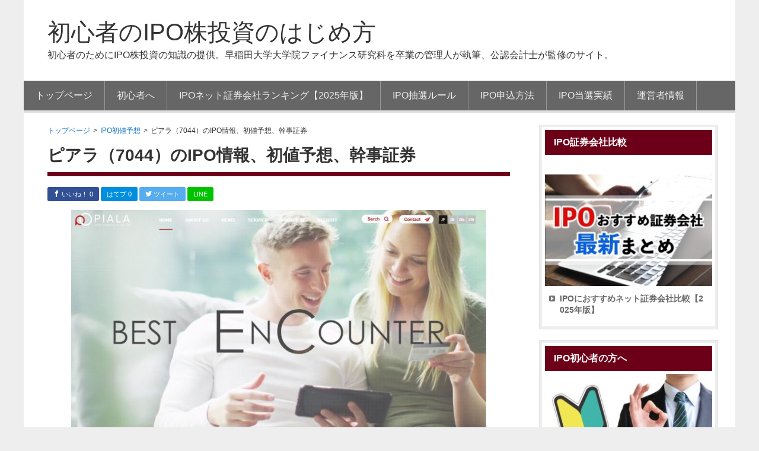

--- FILE ---
content_type: text/html; charset=UTF-8
request_url: https://netsyoken-hikaku.com/ipo-7044-yosou
body_size: 12836
content:
<!DOCTYPE html>
<html lang="ja">
<head >
<meta charset="UTF-8" />
<title>ピアラ（7044）のIPO情報、初値予想、幹事証券 | 初心者のIPO株投資のはじめ方</title>		<meta name="robots" content="noodp,noydir" />
		<meta name="viewport" content="width=device-width, initial-scale=1.0" id="dynamik-viewport"/>
<meta name='robots' content='max-image-preview:large' />
	<style>img:is([sizes="auto" i], [sizes^="auto," i]) { contain-intrinsic-size: 3000px 1500px }</style>
	<link rel='dns-prefetch' href='//fonts.googleapis.com' />
<link rel="alternate" type="application/rss+xml" title="初心者のIPO株投資のはじめ方 &raquo; フィード" href="https://netsyoken-hikaku.com/feed" />
<link rel="alternate" type="application/rss+xml" title="初心者のIPO株投資のはじめ方 &raquo; コメントフィード" href="https://netsyoken-hikaku.com/comments/feed" />
<link rel="alternate" type="application/rss+xml" title="初心者のIPO株投資のはじめ方 &raquo; ピアラ（7044）のIPO情報、初値予想、幹事証券 のコメントのフィード" href="https://netsyoken-hikaku.com/ipo-7044-yosou/feed" />
<link rel="canonical" href="https://netsyoken-hikaku.com/ipo-7044-yosou" />
<link rel='stylesheet' id='cf7_admin_style-css' href='https://netsyoken-hikaku.com/wp-content/plugins/contact-form-7-hide-success-message/assets/css/admin_style.css?ver=6.7.4' type='text/css' media='all' />
<link rel='stylesheet' id='wp-block-library-css' href='https://netsyoken-hikaku.com/wp-includes/css/dist/block-library/style.min.css?ver=6.7.4' type='text/css' media='all' />
<style id='classic-theme-styles-inline-css' type='text/css'>
/*! This file is auto-generated */
.wp-block-button__link{color:#fff;background-color:#32373c;border-radius:9999px;box-shadow:none;text-decoration:none;padding:calc(.667em + 2px) calc(1.333em + 2px);font-size:1.125em}.wp-block-file__button{background:#32373c;color:#fff;text-decoration:none}
</style>
<style id='global-styles-inline-css' type='text/css'>
:root{--wp--preset--aspect-ratio--square: 1;--wp--preset--aspect-ratio--4-3: 4/3;--wp--preset--aspect-ratio--3-4: 3/4;--wp--preset--aspect-ratio--3-2: 3/2;--wp--preset--aspect-ratio--2-3: 2/3;--wp--preset--aspect-ratio--16-9: 16/9;--wp--preset--aspect-ratio--9-16: 9/16;--wp--preset--color--black: #000000;--wp--preset--color--cyan-bluish-gray: #abb8c3;--wp--preset--color--white: #ffffff;--wp--preset--color--pale-pink: #f78da7;--wp--preset--color--vivid-red: #cf2e2e;--wp--preset--color--luminous-vivid-orange: #ff6900;--wp--preset--color--luminous-vivid-amber: #fcb900;--wp--preset--color--light-green-cyan: #7bdcb5;--wp--preset--color--vivid-green-cyan: #00d084;--wp--preset--color--pale-cyan-blue: #8ed1fc;--wp--preset--color--vivid-cyan-blue: #0693e3;--wp--preset--color--vivid-purple: #9b51e0;--wp--preset--gradient--vivid-cyan-blue-to-vivid-purple: linear-gradient(135deg,rgba(6,147,227,1) 0%,rgb(155,81,224) 100%);--wp--preset--gradient--light-green-cyan-to-vivid-green-cyan: linear-gradient(135deg,rgb(122,220,180) 0%,rgb(0,208,130) 100%);--wp--preset--gradient--luminous-vivid-amber-to-luminous-vivid-orange: linear-gradient(135deg,rgba(252,185,0,1) 0%,rgba(255,105,0,1) 100%);--wp--preset--gradient--luminous-vivid-orange-to-vivid-red: linear-gradient(135deg,rgba(255,105,0,1) 0%,rgb(207,46,46) 100%);--wp--preset--gradient--very-light-gray-to-cyan-bluish-gray: linear-gradient(135deg,rgb(238,238,238) 0%,rgb(169,184,195) 100%);--wp--preset--gradient--cool-to-warm-spectrum: linear-gradient(135deg,rgb(74,234,220) 0%,rgb(151,120,209) 20%,rgb(207,42,186) 40%,rgb(238,44,130) 60%,rgb(251,105,98) 80%,rgb(254,248,76) 100%);--wp--preset--gradient--blush-light-purple: linear-gradient(135deg,rgb(255,206,236) 0%,rgb(152,150,240) 100%);--wp--preset--gradient--blush-bordeaux: linear-gradient(135deg,rgb(254,205,165) 0%,rgb(254,45,45) 50%,rgb(107,0,62) 100%);--wp--preset--gradient--luminous-dusk: linear-gradient(135deg,rgb(255,203,112) 0%,rgb(199,81,192) 50%,rgb(65,88,208) 100%);--wp--preset--gradient--pale-ocean: linear-gradient(135deg,rgb(255,245,203) 0%,rgb(182,227,212) 50%,rgb(51,167,181) 100%);--wp--preset--gradient--electric-grass: linear-gradient(135deg,rgb(202,248,128) 0%,rgb(113,206,126) 100%);--wp--preset--gradient--midnight: linear-gradient(135deg,rgb(2,3,129) 0%,rgb(40,116,252) 100%);--wp--preset--font-size--small: 13px;--wp--preset--font-size--medium: 20px;--wp--preset--font-size--large: 36px;--wp--preset--font-size--x-large: 42px;--wp--preset--spacing--20: 0.44rem;--wp--preset--spacing--30: 0.67rem;--wp--preset--spacing--40: 1rem;--wp--preset--spacing--50: 1.5rem;--wp--preset--spacing--60: 2.25rem;--wp--preset--spacing--70: 3.38rem;--wp--preset--spacing--80: 5.06rem;--wp--preset--shadow--natural: 6px 6px 9px rgba(0, 0, 0, 0.2);--wp--preset--shadow--deep: 12px 12px 50px rgba(0, 0, 0, 0.4);--wp--preset--shadow--sharp: 6px 6px 0px rgba(0, 0, 0, 0.2);--wp--preset--shadow--outlined: 6px 6px 0px -3px rgba(255, 255, 255, 1), 6px 6px rgba(0, 0, 0, 1);--wp--preset--shadow--crisp: 6px 6px 0px rgba(0, 0, 0, 1);}:where(.is-layout-flex){gap: 0.5em;}:where(.is-layout-grid){gap: 0.5em;}body .is-layout-flex{display: flex;}.is-layout-flex{flex-wrap: wrap;align-items: center;}.is-layout-flex > :is(*, div){margin: 0;}body .is-layout-grid{display: grid;}.is-layout-grid > :is(*, div){margin: 0;}:where(.wp-block-columns.is-layout-flex){gap: 2em;}:where(.wp-block-columns.is-layout-grid){gap: 2em;}:where(.wp-block-post-template.is-layout-flex){gap: 1.25em;}:where(.wp-block-post-template.is-layout-grid){gap: 1.25em;}.has-black-color{color: var(--wp--preset--color--black) !important;}.has-cyan-bluish-gray-color{color: var(--wp--preset--color--cyan-bluish-gray) !important;}.has-white-color{color: var(--wp--preset--color--white) !important;}.has-pale-pink-color{color: var(--wp--preset--color--pale-pink) !important;}.has-vivid-red-color{color: var(--wp--preset--color--vivid-red) !important;}.has-luminous-vivid-orange-color{color: var(--wp--preset--color--luminous-vivid-orange) !important;}.has-luminous-vivid-amber-color{color: var(--wp--preset--color--luminous-vivid-amber) !important;}.has-light-green-cyan-color{color: var(--wp--preset--color--light-green-cyan) !important;}.has-vivid-green-cyan-color{color: var(--wp--preset--color--vivid-green-cyan) !important;}.has-pale-cyan-blue-color{color: var(--wp--preset--color--pale-cyan-blue) !important;}.has-vivid-cyan-blue-color{color: var(--wp--preset--color--vivid-cyan-blue) !important;}.has-vivid-purple-color{color: var(--wp--preset--color--vivid-purple) !important;}.has-black-background-color{background-color: var(--wp--preset--color--black) !important;}.has-cyan-bluish-gray-background-color{background-color: var(--wp--preset--color--cyan-bluish-gray) !important;}.has-white-background-color{background-color: var(--wp--preset--color--white) !important;}.has-pale-pink-background-color{background-color: var(--wp--preset--color--pale-pink) !important;}.has-vivid-red-background-color{background-color: var(--wp--preset--color--vivid-red) !important;}.has-luminous-vivid-orange-background-color{background-color: var(--wp--preset--color--luminous-vivid-orange) !important;}.has-luminous-vivid-amber-background-color{background-color: var(--wp--preset--color--luminous-vivid-amber) !important;}.has-light-green-cyan-background-color{background-color: var(--wp--preset--color--light-green-cyan) !important;}.has-vivid-green-cyan-background-color{background-color: var(--wp--preset--color--vivid-green-cyan) !important;}.has-pale-cyan-blue-background-color{background-color: var(--wp--preset--color--pale-cyan-blue) !important;}.has-vivid-cyan-blue-background-color{background-color: var(--wp--preset--color--vivid-cyan-blue) !important;}.has-vivid-purple-background-color{background-color: var(--wp--preset--color--vivid-purple) !important;}.has-black-border-color{border-color: var(--wp--preset--color--black) !important;}.has-cyan-bluish-gray-border-color{border-color: var(--wp--preset--color--cyan-bluish-gray) !important;}.has-white-border-color{border-color: var(--wp--preset--color--white) !important;}.has-pale-pink-border-color{border-color: var(--wp--preset--color--pale-pink) !important;}.has-vivid-red-border-color{border-color: var(--wp--preset--color--vivid-red) !important;}.has-luminous-vivid-orange-border-color{border-color: var(--wp--preset--color--luminous-vivid-orange) !important;}.has-luminous-vivid-amber-border-color{border-color: var(--wp--preset--color--luminous-vivid-amber) !important;}.has-light-green-cyan-border-color{border-color: var(--wp--preset--color--light-green-cyan) !important;}.has-vivid-green-cyan-border-color{border-color: var(--wp--preset--color--vivid-green-cyan) !important;}.has-pale-cyan-blue-border-color{border-color: var(--wp--preset--color--pale-cyan-blue) !important;}.has-vivid-cyan-blue-border-color{border-color: var(--wp--preset--color--vivid-cyan-blue) !important;}.has-vivid-purple-border-color{border-color: var(--wp--preset--color--vivid-purple) !important;}.has-vivid-cyan-blue-to-vivid-purple-gradient-background{background: var(--wp--preset--gradient--vivid-cyan-blue-to-vivid-purple) !important;}.has-light-green-cyan-to-vivid-green-cyan-gradient-background{background: var(--wp--preset--gradient--light-green-cyan-to-vivid-green-cyan) !important;}.has-luminous-vivid-amber-to-luminous-vivid-orange-gradient-background{background: var(--wp--preset--gradient--luminous-vivid-amber-to-luminous-vivid-orange) !important;}.has-luminous-vivid-orange-to-vivid-red-gradient-background{background: var(--wp--preset--gradient--luminous-vivid-orange-to-vivid-red) !important;}.has-very-light-gray-to-cyan-bluish-gray-gradient-background{background: var(--wp--preset--gradient--very-light-gray-to-cyan-bluish-gray) !important;}.has-cool-to-warm-spectrum-gradient-background{background: var(--wp--preset--gradient--cool-to-warm-spectrum) !important;}.has-blush-light-purple-gradient-background{background: var(--wp--preset--gradient--blush-light-purple) !important;}.has-blush-bordeaux-gradient-background{background: var(--wp--preset--gradient--blush-bordeaux) !important;}.has-luminous-dusk-gradient-background{background: var(--wp--preset--gradient--luminous-dusk) !important;}.has-pale-ocean-gradient-background{background: var(--wp--preset--gradient--pale-ocean) !important;}.has-electric-grass-gradient-background{background: var(--wp--preset--gradient--electric-grass) !important;}.has-midnight-gradient-background{background: var(--wp--preset--gradient--midnight) !important;}.has-small-font-size{font-size: var(--wp--preset--font-size--small) !important;}.has-medium-font-size{font-size: var(--wp--preset--font-size--medium) !important;}.has-large-font-size{font-size: var(--wp--preset--font-size--large) !important;}.has-x-large-font-size{font-size: var(--wp--preset--font-size--x-large) !important;}
:where(.wp-block-post-template.is-layout-flex){gap: 1.25em;}:where(.wp-block-post-template.is-layout-grid){gap: 1.25em;}
:where(.wp-block-columns.is-layout-flex){gap: 2em;}:where(.wp-block-columns.is-layout-grid){gap: 2em;}
:root :where(.wp-block-pullquote){font-size: 1.5em;line-height: 1.6;}
</style>
<link rel='stylesheet' id='contact-form-7-css' href='https://netsyoken-hikaku.com/wp-content/plugins/contact-form-7/includes/css/styles.css?ver=6.0.3' type='text/css' media='all' />
<link rel='stylesheet' id='toc-screen-css' href='https://netsyoken-hikaku.com/wp-content/plugins/table-of-contents-plus/screen.min.css?ver=2411.1' type='text/css' media='all' />
<link rel='stylesheet' id='wp-polls-css' href='https://netsyoken-hikaku.com/wp-content/plugins/wp-polls/polls-css.css?ver=2.77.3' type='text/css' media='all' />
<style id='wp-polls-inline-css' type='text/css'>
.wp-polls .pollbar {
	margin: 1px;
	font-size: 6px;
	line-height: 8px;
	height: 8px;
	background-image: url('https://netsyoken-hikaku.com/wp-content/plugins/wp-polls/images/default/pollbg.gif');
	border: 1px solid #c8c8c8;
}

</style>
<link rel='stylesheet' id='inbound-shortcodes-css' href='https://netsyoken-hikaku.com/wp-content/plugins/cta/shared/shortcodes/css/frontend-render.css?ver=6.7.4' type='text/css' media='all' />
<link rel='stylesheet' id='child_enqueued_google_fonts-css' href='//fonts.googleapis.com/css?family=Lato%3A300%2C400%7CPT+Sans&#038;ver=#1' type='text/css' media='all' />
<script type="text/javascript" src="https://netsyoken-hikaku.com/wp-includes/js/jquery/jquery.min.js?ver=3.7.1" id="jquery-core-js"></script>
<script type="text/javascript" src="https://netsyoken-hikaku.com/wp-includes/js/jquery/jquery-migrate.min.js?ver=3.4.1" id="jquery-migrate-js"></script>
<!--[if lt IE 9]>
<script type="text/javascript" src="https://netsyoken-hikaku.com/wp-content/themes/genesis/lib/js/html5shiv.min.js?ver=3.7.3" id="html5shiv-js"></script>
<![endif]-->
<script type="text/javascript" id="cta-load-variation-js-extra">
/* <![CDATA[ */
var cta_variation = {"cta_id":null,"admin_url":"https:\/\/netsyoken-hikaku.com\/wp-admin\/admin-ajax.php","home_url":"https:\/\/netsyoken-hikaku.com","split_testing":"1","sticky_cta":"1","page_tracking":"off"};
/* ]]> */
</script>
<script type="text/javascript" src="https://netsyoken-hikaku.com/wp-content/plugins/cta/assets/js/cta-variation.js" id="cta-load-variation-js"></script>
<script type="text/javascript" id="inbound-analytics-js-extra">
/* <![CDATA[ */
var inbound_settings = {"post_id":"10902","post_type":"post","variation_id":"0","ip_address":"18.223.16.225","wp_lead_data":{"lead_id":null,"lead_email":null,"lead_uid":null,"lead_nonce":null},"admin_url":"https:\/\/netsyoken-hikaku.com\/wp-admin\/admin-ajax.php","track_time":"2026\/01\/27 10:50:12","page_tracking":"off","search_tracking":"off","comment_tracking":"off","custom_mapping":[],"is_admin":"","ajax_nonce":"2a00447dcf"};
/* ]]> */
</script>
<script type="text/javascript" src="https://netsyoken-hikaku.com/wp-content/plugins/cta/shared/assets/js/frontend/analytics/inboundAnalytics.min.js" id="inbound-analytics-js"></script>
<link rel="https://api.w.org/" href="https://netsyoken-hikaku.com/wp-json/" /><link rel="alternate" title="JSON" type="application/json" href="https://netsyoken-hikaku.com/wp-json/wp/v2/posts/10902" /><link rel="alternate" title="oEmbed (JSON)" type="application/json+oembed" href="https://netsyoken-hikaku.com/wp-json/oembed/1.0/embed?url=https%3A%2F%2Fnetsyoken-hikaku.com%2Fipo-7044-yosou" />
<link rel="alternate" title="oEmbed (XML)" type="text/xml+oembed" href="https://netsyoken-hikaku.com/wp-json/oembed/1.0/embed?url=https%3A%2F%2Fnetsyoken-hikaku.com%2Fipo-7044-yosou&#038;format=xml" />
<link rel="icon" href="https://netsyoken-hikaku.com/wp-content/themes/genesis/images/favicon.ico" />
<link rel="pingback" href="https://netsyoken-hikaku.com/xmlrpc.php" />
<script>
  (function(i,s,o,g,r,a,m){i['GoogleAnalyticsObject']=r;i[r]=i[r]||function(){
  (i[r].q=i[r].q||[]).push(arguments)},i[r].l=1*new Date();a=s.createElement(o),
  m=s.getElementsByTagName(o)[0];a.async=1;a.src=g;m.parentNode.insertBefore(a,m)
  })(window,document,'script','https://www.google-analytics.com/analytics.js','ga');

  ga('create', 'UA-86899355-1', 'auto');
  ga('send', 'pageview');

</script>

<!-- User Heat Tag -->
<script type="text/javascript">
(function(add, cla){window['UserHeatTag']=cla;window[cla]=window[cla]||function(){(window[cla].q=window[cla].q||[]).push(arguments)},window[cla].l=1*new Date();var ul=document.createElement('script');var tag = document.getElementsByTagName('script')[0];ul.async=1;ul.src=add;tag.parentNode.insertBefore(ul,tag);})('//uh.nakanohito.jp/uhj2/uh.js', '_uhtracker');_uhtracker({id:'uhPu64XJIt'});
</script>
<!-- End User Heat Tag --><script src='https://ajax.googleapis.com/ajax/libs/jquery/1.8.1/jquery.min.js' type='text/javascript'></script><script src='https://netsyoken-hikaku.com/wp-content/themes/genesis_child/js/jquery.meerkat.1.3.js'></script><script>
$(function(){
    $('.meerkat').meerkat({
        height: 'auto',
        width: '100%',
        position: 'bottom',
		close: '.close-meerkat',
        animationIn: 'slide',
        animationSpeed: 500 ,
    });
});
</script>

<script type="text/javascript">
var flag     = false;

function checkfunc(){

    if (!flag) {
//menuボタンクリックで、背景固定
	$( '#wrapper' ).css( {
    		position: 'fixed'
	} );
	$( '#sp_header .respmenu' ).css( {
    		margin: '45px 0 0 0'
	} );
	document.getElementById("menuttl").innerHTML="CLOSE";
        flag = true;
    } else {

//menuボタンクリックで、背景固定解除
		$( '#wrapper' ).css( {
    		position: 'static'
		} );
		$( '#sp_header .respmenu' ).css( {
    		margin: '0'
		} );
	document.getElementById("menuttl").innerHTML="MENU";

        flag = false;
    }

}
</script><link rel="stylesheet" href="https://netsyoken-hikaku.com/wp-content/themes/genesis_child/style.css" type="text/css" media="screen" />		<style type="text/css" id="wp-custom-css">
			div#wrapper .headline {
	background:#ffffff !important;
}
/*s吹き出しを作る

--------------------*/

/* 全体のスタイル */

.kaiwa {

margin-bottom: 40px;

}

/* 左画像 */

.kaiwa-img-left {

margin: 0;

float: left;

width: 60px;

height: 60px;

}

/* 右画像 */

.kaiwa-img-right {

margin: 0;

float: right;

width: 60px;

height: 60px;

}

.kaiwa figure img {

width: 100%;

height: 100%;

border: 1px solid #aaa;

border-radius: 50%;

margin: 0;

}

/* 画像の下のテキスト */

.kaiwa-img-description {

padding: 5px 0 0;

font-size: 10px;

text-align: center;

}

/* 左からの吹き出しテキスト */

.kaiwa-text-right {

position: relative;

margin-left: 80px;

padding: 10px;

border: 1px solid #aaa;

border-radius: 10px;

}

/* 右からの吹き出しテキスト */

.kaiwa-text-left {

position: relative;

margin-right: 80px;

padding: 10px;

border-radius: 10px;

background-color:#e6fde9;

}

p.kaiwa-text {

margin: 0 0 20px;

}

p.kaiwa-text:last-child {

margin-bottom: 0;

}

/* 左の三角形を作る */

.kaiwa-text-right:before {

position: absolute;

content: '';

border: 10px solid transparent;

border-right: 10px solid #aaa;

top: 15px;

left: -20px;

}

.kaiwa-text-right:after {

position: absolute;

content: '';

border: 10px solid transparent;

border-right: 10px solid #fff;

top: 15px;

left: -19px;

}

/* 右の三角形を作る */

.kaiwa-text-left:before {

position: absolute;

content: '';

border: 10px solid transparent;

top: 15px;

right: -20px;

}

.kaiwa-text-left:after {

position: absolute;

content: '';

border: 10px solid transparent;

border-left: 10px solid #e6fde9;

top: 15px;

right: -19px;

}

/* 回り込み解除 */

.kaiwa:after,.kaiwa:before {

clear: both;

content: "";

display: block;

}


@media only screen and (max-width: 767px){
		/*テーブルレスポンシブ*/
	.restable th,
  .restable td{
    width: 100%;
    display: block;
	}}

		/*テーブル横幅修正*/
.entry-content table.scroll{
	    overflow: auto;
    display: block;
}		</style>
		</head>
<body class="post-template-default single single-post postid-10902 single-format-standard custom-header header-full-width content-sidebar site-fluid override red" itemscope itemtype="http://schema.org/WebPage"><div id="sp_header">

<div class="banner">
   <!-- custom header -->
  <a href="https://netsyoken-hikaku.com">
<div class="site-title">初心者のIPO株投資のはじめ方</div></a>
<div class="menu" ><label for="Panel1"><div id="menuttl" >MENU</div></label>
</div>

</div>

<input type="checkbox" id="Panel1" class="on-off" onclick="checkfunc()" />
<div class="respmenu">
<ul><li class="menu_ttl">スマホメニュー</li><div class="menu-%e3%82%b0%e3%83%ad%e3%83%bc%e3%83%90%e3%83%ab%e3%83%8a%e3%83%93-container"><ul id="menu-%e3%82%b0%e3%83%ad%e3%83%bc%e3%83%90%e3%83%ab%e3%83%8a%e3%83%93" class="menu"><li id="menu-item-1930" class="menu-item menu-item-type-custom menu-item-object-custom menu-item-home menu-item-1930"><a href="https://netsyoken-hikaku.com/" itemprop="url">トップページ</a></li>
<li id="menu-item-10044" class="menu-item menu-item-type-custom menu-item-object-custom menu-item-10044"><a href="https://netsyoken-hikaku.com/syoshinsya-ipo-3step" itemprop="url">初心者へ</a></li>
<li id="menu-item-10209" class="menu-item menu-item-type-custom menu-item-object-custom menu-item-10209"><a href="https://netsyoken-hikaku.com/ipo-ranking" itemprop="url">IPOネット証券会社ランキング【2025年版】</a></li>
<li id="menu-item-3549" class="menu-item menu-item-type-taxonomy menu-item-object-category menu-item-3549"><a href="https://netsyoken-hikaku.com/category/%e8%a8%bc%e5%88%b8%e4%bc%9a%e7%a4%be%e5%88%a5%e3%81%aeipo%e6%8a%bd%e9%81%b8%e3%83%ab%e3%83%bc%e3%83%ab" itemprop="url">IPO抽選ルール</a></li>
<li id="menu-item-3733" class="menu-item menu-item-type-taxonomy menu-item-object-category menu-item-3733"><a href="https://netsyoken-hikaku.com/category/%e8%a8%bc%e5%88%b8%e4%bc%9a%e7%a4%be%e5%88%a5%e3%81%aeipo%e7%94%b3%e3%81%97%e8%be%bc%e3%81%bf%e6%96%b9%e6%b3%95" itemprop="url">IPO申込方法</a></li>
<li id="menu-item-2131" class="menu-item menu-item-type-custom menu-item-object-custom menu-item-2131"><a href="https://netsyoken-hikaku.com/ipo-tousen-zisseki" itemprop="url">IPO当選実績</a></li>
<li id="menu-item-897" class="menu-item menu-item-type-post_type menu-item-object-page menu-item-897"><a href="https://netsyoken-hikaku.com/uneisya-profile" itemprop="url">運営者情報</a></li>
</ul></div></ul></div>
</div>
<div id="wrapper" > <div class="site-container"><div class="headline_bg">
<div class="headline" ><header class="site-header" itemscope itemtype="http://schema.org/WPHeader"><div class="wrap"><div class="title-area"><p class="site-title" itemprop="headline"><a href="https://netsyoken-hikaku.com/">初心者のIPO株投資のはじめ方</a></p><p class="site-description" itemprop="description">初心者のためにIPO株投資の知識の提供。早稲田大学大学院ファイナンス研究科を卒業の管理人が執筆、公認会計士が監修のサイト。</p></div></div></header><nav class="nav-primary" itemscope itemtype="http://schema.org/SiteNavigationElement"><div class="wrap"><ul id="menu-%e3%82%b0%e3%83%ad%e3%83%bc%e3%83%90%e3%83%ab%e3%83%8a%e3%83%93-1" class="menu genesis-nav-menu menu-primary js-superfish"><li class="menu-item menu-item-type-custom menu-item-object-custom menu-item-home menu-item-1930"><a href="https://netsyoken-hikaku.com/" itemprop="url"><span itemprop="name">トップページ</span></a></li>
<li class="menu-item menu-item-type-custom menu-item-object-custom menu-item-10044"><a href="https://netsyoken-hikaku.com/syoshinsya-ipo-3step" itemprop="url"><span itemprop="name">初心者へ</span></a></li>
<li class="menu-item menu-item-type-custom menu-item-object-custom menu-item-10209"><a href="https://netsyoken-hikaku.com/ipo-ranking" itemprop="url"><span itemprop="name">IPOネット証券会社ランキング【2025年版】</span></a></li>
<li class="menu-item menu-item-type-taxonomy menu-item-object-category menu-item-3549"><a href="https://netsyoken-hikaku.com/category/%e8%a8%bc%e5%88%b8%e4%bc%9a%e7%a4%be%e5%88%a5%e3%81%aeipo%e6%8a%bd%e9%81%b8%e3%83%ab%e3%83%bc%e3%83%ab" itemprop="url"><span itemprop="name">IPO抽選ルール</span></a></li>
<li class="menu-item menu-item-type-taxonomy menu-item-object-category menu-item-3733"><a href="https://netsyoken-hikaku.com/category/%e8%a8%bc%e5%88%b8%e4%bc%9a%e7%a4%be%e5%88%a5%e3%81%aeipo%e7%94%b3%e3%81%97%e8%be%bc%e3%81%bf%e6%96%b9%e6%b3%95" itemprop="url"><span itemprop="name">IPO申込方法</span></a></li>
<li class="menu-item menu-item-type-custom menu-item-object-custom menu-item-2131"><a href="https://netsyoken-hikaku.com/ipo-tousen-zisseki" itemprop="url"><span itemprop="name">IPO当選実績</span></a></li>
<li class="menu-item menu-item-type-post_type menu-item-object-page menu-item-897"><a href="https://netsyoken-hikaku.com/uneisya-profile" itemprop="url"><span itemprop="name">運営者情報</span></a></li>
</ul></div></nav></div>
</div><div class="site-inner"><div class="content-sidebar-wrap">
<div class="wrap2">
 <main class="content"><div class="breadcrumbs"> 
	
<div id="breadcrumb"><div itemtype="http://data-vocabulary.org/Breadcrumb" itemscope=""><a href="https://netsyoken-hikaku.com" itemprop="url"><span itemprop="title">トップページ</span></a></div><span class="sp">&gt;</span><div itemtype="http://data-vocabulary.org/Breadcrumb" itemscope=""><a href="https://netsyoken-hikaku.com/category/ipo%e5%88%9d%e5%80%a4%e4%ba%88%e6%83%b3" itemprop="url"><span itemprop="title">IPO初値予想</span></a></div><span class="sp">&gt;</span><div itemtype="http://data-vocabulary.org/Breadcrumb" itemscope=""><span itemprop="title">ピアラ（7044）のIPO情報、初値予想、幹事証券</span></div></div><!-- /#breadcrumb --></div>
 <article class="post-10902 post type-post status-publish format-standard category-ipo entry override" itemscope itemtype="http://schema.org/CreativeWork"><header class="entry-header"><h1 class="entry-title" itemprop="headline">ピアラ（7044）のIPO情報、初値予想、幹事証券</h1> 
  
<div class="share">

<!--Facebookボタン-->
<span class="facebook">
<a href="http://www.facebook.com/sharer.php?src=bm&u=https%3A%2F%2Fnetsyoken-hikaku.com%2Fipo-7044-yosou&t=%E3%83%94%E3%82%A2%E3%83%A9%EF%BC%887044%EF%BC%89%E3%81%AEIPO%E6%83%85%E5%A0%B1%E3%80%81%E5%88%9D%E5%80%A4%E4%BA%88%E6%83%B3%E3%80%81%E5%B9%B9%E4%BA%8B%E8%A8%BC%E5%88%B8｜初心者のIPO株投資のはじめ方"  onclick="javascript:window.open(this.href, '', 'menubar=no,toolbar=no,resizable=yes,scrollbars=yes,height=300,width=600');return false;">
        <span class="icon-facebook"></span> いいね！ 0</a>
</span>
 
<!--はてなボタン--> 
<span class="hatena">
<a href="http://b.hatena.ne.jp/add?mode=confirm&url=https%3A%2F%2Fnetsyoken-hikaku.com%2Fipo-7044-yosou"  onclick="javascript:window.open(this.href, '', 'menubar=no,toolbar=no,resizable=yes,scrollbars=yes,height=400,width=510');return false;"><span class="icon-hatena"></span> はてブ 0</a>
</span>
 
<!--ツイートボタン-->
<span class="tweet">
<a href="http://twitter.com/intent/tweet?url=https%3A%2F%2Fnetsyoken-hikaku.com%2Fipo-7044-yosou&text=%E3%83%94%E3%82%A2%E3%83%A9%EF%BC%887044%EF%BC%89%E3%81%AEIPO%E6%83%85%E5%A0%B1%E3%80%81%E5%88%9D%E5%80%A4%E4%BA%88%E6%83%B3%E3%80%81%E5%B9%B9%E4%BA%8B%E8%A8%BC%E5%88%B8｜初心者のIPO株投資のはじめ方&tw_p=tweetbutton" onclick="javascript:window.open(this.href, '', 'menubar=no,toolbar=no,resizable=yes,scrollbars=yes,height=300,width=600');return false;">
        <span class="icon-twitter"></span> ツイート </a>
</span>

<!--LINEボタン-->   
<span class="line">
<a href="http://line.me/R/msg/text/?%E3%83%94%E3%82%A2%E3%83%A9%EF%BC%887044%EF%BC%89%E3%81%AEIPO%E6%83%85%E5%A0%B1%E3%80%81%E5%88%9D%E5%80%A4%E4%BA%88%E6%83%B3%E3%80%81%E5%B9%B9%E4%BA%8B%E8%A8%BC%E5%88%B8｜初心者のIPO株投資のはじめ方%0Ahttps%3A%2F%2Fnetsyoken-hikaku.com%2Fipo-7044-yosou"><span class="icon-line"></span> LINE</a>
</span>

</div>


 </header><div class="entry-content" itemprop="text"><p><img src="https://netsyoken-hikaku.com/wp-content/plugins/lazy-load/images/1x1.trans.gif" data-lazy-src="https://netsyoken-hikaku.com/wp-content/uploads/2018/11/ピアラ１-e1541509728277.jpg" decoding="async" class="aligncenter" alt><noscript><img decoding="async" class="aligncenter" src="https://netsyoken-hikaku.com/wp-content/uploads/2018/11/ピアラ１-e1541509728277.jpg" alt="" /></noscript></p>
<p>ピアラは、「ビューティー＆ヘルス及び食品市場に特化して、ECマーケティングテック事業や広告マーケティング事業」などを行っています。</p>
<div id="toc_container" class="no_bullets"><p class="toc_title">目次</p><ul class="toc_list"><li></li><li><ul><li><ul><li></li><li></li><li></li><li></li><li></li><li></li></ul></li></ul></li><li></li><li><ul><li><ul><li></li><li></li><li></li></ul></li></ul></li><li></li></ul></div>
<h2><span id="IPO">「ピアラ」のIPO情報まとめ</span></h2>
<table style="border-color: #000000;">
<tbody>
<tr>
<td style="border-color: #000000; background-color: #e3f6fa;"><strong>上場日</strong></td>
<td style="border-color: #000000; background-color: #e3f6fa;"><strong>銘柄名</strong></td>
<td style="border-color: #000000; background-color: #e3f6fa;"><strong>評価</strong></td>
<td style="border-color: #000000; background-color: #e3f6fa;"><strong>上場市場</strong></td>
<td style="border-color: #000000; background-color: #e3f6fa;"><strong>申込期間</strong></td>
<td style="border-color: #000000; background-color: #e3f6fa;"><strong>公募価格</strong></td>
<td style="border-color: #000000; background-color: #e3f6fa;"><strong>初値</strong></td>
<td style="border-color: #000000; background-color: #e3f6fa;"><strong>主幹事</strong></td>
</tr>
<tr>
<td style="border-color: #000000;">12/11</td>
<td style="border-color: #000000;">ピアラ</td>
<td style="border-color: #000000;"><b><span style="color: #ff0000;">４</span></b></td>
<td style="border-color: #000000;">マザーズ</td>
<td style="border-color: #000000;">11/22<br />
～29</td>
<td style="border-color: #000000;">2,550円</td>
<td style="border-color: #000000;"><span style="color: #ff0000;"><strong>5,030円</strong></span></td>
<td style="border-color: #000000;"><a href="https://netsyoken-hikaku.com/sbi-ipo">SBI</a></td>
</tr>
</tbody>
</table>
<p>「評価」による管理人のIPO申込姿勢は以下のとおりです。</p>
<p><strong>５：熱望、４：全力、３：積極、２：悩ましい、１：不参加</strong></p>
<p>※証券会社によって、申込期間が早く終わるところもあるので、早めに申し込みをしましょう。</p>
<h2><span id="IPO-2">「ピアラ」のIPO初値予想（管理人の独自予想）</span></h2>
<p>想定価格2,210円である<b>「ピアラ」のIPO初値は、<span style="color: #ff0000;">４,０</span></b><b><span style="color: #ff0000;">００円～５,２００円</span></b><b>と予想します。</b></p>
<p>そのため、管理人は、ピアラの申し込みを全力で行います。</p>
<p>管理人は、次の６つの要因をもとに初値予想をしています。</p>
<h4><span id="i">①上場市場</span></h4>
<p>ピアラは、今回、新興市場の「<strong>マザーズ</strong>」に上場するので、初値上昇にプラスです。</p>
<h4><span id="IPO-3">②IPOの当選本数、上場規模</span></h4>
<p><strong>ピアラのIPO当選数は、4,840本</strong><strong>ですので、やや当たりにくいです。</strong>一方、想定価格は2,210円ですので平均的です。</p>
<p>つまり、当選本数はやや少なく、想定価格は普通です。<strong>総合的に見ると、上場規模が中型</strong><strong>な案件ですので、初値上昇にややプラスになるでしょう。</strong></p>
<h4><span id="i-2">③事業内容（強みや独自性、新規性）</span></h4>
<p><img src="https://netsyoken-hikaku.com/wp-content/plugins/lazy-load/images/1x1.trans.gif" data-lazy-src="https://netsyoken-hikaku.com/wp-content/uploads/2018/11/ピアラ２.jpg" decoding="async" class="aligncenter" alt><noscript><img decoding="async" class="aligncenter" src="https://netsyoken-hikaku.com/wp-content/uploads/2018/11/ピアラ２.jpg" alt="" /></noscript></p>
<p>ピアラは、「ビューティー＆ヘルス及び食品市場に特化して、ECマーケティングテック事業や広告マーケティング事業」などを行っています。</p>
<p><img src="https://netsyoken-hikaku.com/wp-content/plugins/lazy-load/images/1x1.trans.gif" data-lazy-src="https://netsyoken-hikaku.com/wp-content/uploads/2018/11/ピアラ３.jpg" decoding="async" class="aligncenter" alt><noscript><img decoding="async" class="aligncenter" src="https://netsyoken-hikaku.com/wp-content/uploads/2018/11/ピアラ３.jpg" alt="" /></noscript></p>
<p><img src="https://netsyoken-hikaku.com/wp-content/plugins/lazy-load/images/1x1.trans.gif" data-lazy-src="https://netsyoken-hikaku.com/wp-content/uploads/2018/11/ピアラ４.jpg" decoding="async" class="aligncenter" alt><noscript><img decoding="async" class="aligncenter" src="https://netsyoken-hikaku.com/wp-content/uploads/2018/11/ピアラ４.jpg" alt="" /></noscript></p>
<p><img src="https://netsyoken-hikaku.com/wp-content/plugins/lazy-load/images/1x1.trans.gif" data-lazy-src="https://netsyoken-hikaku.com/wp-content/uploads/2018/11/ピアラ５.jpg" decoding="async" class="aligncenter" alt><noscript><img decoding="async" class="aligncenter" src="https://netsyoken-hikaku.com/wp-content/uploads/2018/11/ピアラ５.jpg" alt="" /></noscript></p>
<p><img src="https://netsyoken-hikaku.com/wp-content/plugins/lazy-load/images/1x1.trans.gif" data-lazy-src="https://netsyoken-hikaku.com/wp-content/uploads/2018/11/ピアラ６.jpg" decoding="async" class="aligncenter" alt><noscript><img decoding="async" class="aligncenter" src="https://netsyoken-hikaku.com/wp-content/uploads/2018/11/ピアラ６.jpg" alt="" /></noscript></p>
<p>事業内容は、「インターネット広告」であり、導入実績も６００社以上で多いです。また、この分野は、IPOで人気化しやすいです。</p>
<p><strong>総合的に考えると、IPOでは、かなり人気化すると思います。</strong></p>
<h4><span id="i-3">④直近の企業業績</span></h4>
<p><img src="https://netsyoken-hikaku.com/wp-content/plugins/lazy-load/images/1x1.trans.gif" data-lazy-src="https://netsyoken-hikaku.com/wp-content/uploads/2018/11/ピアラ７.jpg" decoding="async" class="aligncenter" alt><noscript><img decoding="async" class="aligncenter" src="https://netsyoken-hikaku.com/wp-content/uploads/2018/11/ピアラ７.jpg" alt="" /></noscript></p>
<p>目論見書を見ると、売上は、右肩上がりで伸びています。</p>
<p>また、当期純利益は、赤字の時もありましたが、直近ではしっかりと利益を確保していて伸びています。</p>
<p><strong>ピアラの企業業績は、成長性を感じられますので、問題ないかと思います。</strong></p>
<h4><span id="i-4">⑤ロックアップ契約</span></h4>
<p>株価の下落を防ぐために、既存株主からの売り出しを一時的にさせないロックアップ契約は、<strong>合わせて６３％以上の株主に９０日でかかっているので大丈夫かとは思います。</strong></p>
<p>一方、その他の株を保有するベンチャーキャピタルなどには、ロックアップ契約がかかっていません。つまり、初値上昇で売りに出す株主もいるかと思います。</p>
<p>そのため、このIPOの長期保有は、あまりおすすめしません。</p>
<h4><span id="i-5">⑥外的要因</span></h4>
<p>直近の株式市場の影響を多少受けることになるかと思います。現時点では、どちらに影響するかまだわかりません。</p>
<p>一方、IPO相場は、けっこう好調が続いています。そのため、多少微妙な銘柄でも、初値が上昇しやすいと言えます。</p>
<p>ここで、小型の「<a href="https://netsyoken-hikaku.com/ipo-7043-yosou">アルー</a>」とも同じ日に上場しますが、どちらもそこまで規模が大きくないので、ほとんど影響はないかと思います。</p>
<h2><span id="IPO-4">「ピアラ」のIPO初値予想（みんなの意見、アンケート）</span></h2>
<div id="polls-79" class="wp-polls">
		<p style="text-align: center;"><strong>ピアラのIPO初値予想は？</strong></p><div id="polls-79-ans" class="wp-polls-ans"><ul class="wp-polls-ul">
		<li>公募価格の３倍以上 <small>(38%, 5 Votes)</small><div class="pollbar" style="width: 38%;" title="公募価格の３倍以上 (38% | 5 Votes)"></div></li>
		<li>公募価格の２.０～２.５倍 <small>(31%, 4 Votes)</small><div class="pollbar" style="width: 31%;" title="公募価格の２.０～２.５倍 (31% | 4 Votes)"></div></li>
		<li>公募価格の２.５～３.０倍 <small>(23%, 3 Votes)</small><div class="pollbar" style="width: 23%;" title="公募価格の２.５～３.０倍 (23% | 3 Votes)"></div></li>
		<li>公募価格の１.５～２.０倍 <small>(8%, 1 Votes)</small><div class="pollbar" style="width: 8%;" title="公募価格の１.５～２.０倍 (8% | 1 Votes)"></div></li>
		<li>公募割れ <small>(0%, 0 Votes)</small><div class="pollbar" style="width: 1%;" title="公募割れ (0% | 0 Votes)"></div></li>
		<li>公募価格の１.０～１.５倍 <small>(0%, 0 Votes)</small><div class="pollbar" style="width: 1%;" title="公募価格の１.０～１.５倍 (0% | 0 Votes)"></div></li>
		</ul><p style="text-align: center;">Total Voters: <strong>13</strong></p></div>
		<input type="hidden" id="poll_79_nonce" name="wp-polls-nonce" value="9619ce0ee8" />
</div>
<div id="polls-79-loading" class="wp-polls-loading"><img src="https://netsyoken-hikaku.com/wp-content/plugins/lazy-load/images/1x1.trans.gif" data-lazy-src="https://netsyoken-hikaku.com/wp-content/plugins/wp-polls/images/loading.gif" decoding="async" width="16" height="16" alt="Loading ..." title="Loading ..." class="wp-polls-image"><noscript><img decoding="async" src="https://netsyoken-hikaku.com/wp-content/plugins/wp-polls/images/loading.gif" width="16" height="16" alt="Loading ..." title="Loading ..." class="wp-polls-image" /></noscript>&nbsp;Loading ...</div>

<p>良ければ、ピアラのIPO初値予想に投票願います。選択肢にチェックを入れて、「Vote」のクリックで投票でき、みんなの投票結果が表示されます。</p>
<p>初値がつく前に意見が知りたいので、投票期限は上場１２月１１日の９時までとします。</p>
<h2><span id="IPO-5">「ピアラ」のIPO幹事証券</span></h2>
<h4><span id="IPO-6">IPO主幹事証券</span></h4>
<p><a href="https://netsyoken-hikaku.com/sbi-ipo">SBI証券</a><span style="color: #ff0000;">　←必須</span></p>
<h4><span id="IPO-7">IPO副幹事証券</span></h4>
<p><a href="https://netsyoken-hikaku.com/smbcnikkou-ipo">SMBC日興証券</a>　<span style="color: #ff0000;">←オススメ</span></p>
<h4><span id="IPO-8">IPO幹事証券</span></h4>
<p>みずほ証券</p>
<p><a href="https://netsyoken-hikaku.com/iwaikosumo-ipo">岩井コスモ証券</a></p>
<p><a href="https://netsyoken-hikaku.com/rakuten-ipo">楽天証券</a></p>
<p><a href="https://netsyoken-hikaku.com/musashi-ipo">むさし証券</a></p>
<p>アイザワ証券</p>
<p>極東証券</p>
<p>東洋証券</p>
<h2><span id="i-6">どこの証券会社から「ピアラ」に申し込むべきか？</span></h2>
<p><strong>主幹事の<a href="https://netsyoken-hikaku.com/sbi-ipo">SBI証券</a></strong><strong>、副幹事の<a href="https://netsyoken-hikaku.com/smbcnikkou-ipo">SMBC日興証券</a>、IPOネット配分１００％の<a href="https://netsyoken-hikaku.com/rakuten-ipo">楽天証券</a>、IPO申し込み前受金が不要の<a href="https://netsyoken-hikaku.com/musashi-ipo">むさし証券</a>、抽選時期の遅い<a href="https://netsyoken-hikaku.com/iwaikosumo-ipo">岩井コスモ証券</a>などからネット申し込みができます。</strong></p>
<p>ここで、ネットからIPOに申し込めない幹事証券もあります。そのため、資金に余裕のある人は、応募株数に応じて抽選回数が増える<a href="https://netsyoken-hikaku.com/sbi-ipo">SBI証券</a>に資金を回すのも良いかと思います。</p>
<p><strong>もしくは、主幹事のSBI証券にだけ全資金をつぎ込むのも良いかと思います。</strong>ちなみに、管理人は、SBI証券が主幹事のときに当選実績があります。</p>
<p><strong>そのため、管理人は、主幹事の<a href="https://netsyoken-hikaku.com/sbi-ipo">SBI証券</a>に資金を集中させて申し込み、ついでにIPO申し込みの事前入金が不要な<a href="https://netsyoken-hikaku.com/musashi-ipo">むさし証券</a>、抽選時期が遅い<a href="https://netsyoken-hikaku.com/iwaikosumo-ipo">岩井コスモ証券</a>にも申し込む予定です。</strong></p>
<p>なぜなら、SBI証券の抽選が終わってから資金移動をしても、岩井コスモ証券のIPO抽選に間に合うからです。</p>
<!--<rdf:RDF xmlns:rdf="http://www.w3.org/1999/02/22-rdf-syntax-ns#"
			xmlns:dc="http://purl.org/dc/elements/1.1/"
			xmlns:trackback="http://madskills.com/public/xml/rss/module/trackback/">
		<rdf:Description rdf:about="https://netsyoken-hikaku.com/ipo-7044-yosou"
    dc:identifier="https://netsyoken-hikaku.com/ipo-7044-yosou"
    dc:title="ピアラ（7044）のIPO情報、初値予想、幹事証券"
    trackback:ping="https://netsyoken-hikaku.com/ipo-7044-yosou/trackback" />
</rdf:RDF>-->
</div><footer class="entry-footer"></footer></article><img src="https://netsyoken-hikaku.com/wp-content/themes/genesis_child/images/content-filler.png" class="dynamik-content-filler-img" alt="">

    <div>
        <div class="post-top-widget">			<div class="textwidget"><div class="area_pink">
<p><img loading="lazy" decoding="async" class="aligncenter" src="https://netsyoken-hikaku.com/wp-content/uploads/2017/03/IPO「NO1」当選　掲載用１R.jpg" alt="" width="574" height="150" /><img decoding="async" class="aligncenter" src="https://netsyoken-hikaku.com/wp-content/uploads/2017/12/IPO　オプトラン当選　大和証券R.jpg" alt="" /><img decoding="async" class="aligncenter" src="https://netsyoken-hikaku.com/wp-content/uploads/2018/11/みずほ証券　ソフトバンク　IPO当選R.jpg" alt="" /><img decoding="async" class="aligncenter" src="https://netsyoken-hikaku.com/wp-content/uploads/2017/01/SMBC日興証券　ブシロード当選R-e1563546152760.png" alt="" /><img decoding="async" class="aligncenter" src="https://netsyoken-hikaku.com/wp-content/uploads/2017/01/大和証券　モビルス　IPO当選R-e1630980158766.png" alt="" /><img decoding="async" class="aligncenter" src="https://netsyoken-hikaku.com/wp-content/uploads/2017/03/HS証券　IPO-ライトワークス　当選R-e1644394517618.png" alt="" /><img decoding="async" class="aligncenter" src="https://netsyoken-hikaku.com/wp-content/uploads/2017/03/アイズ　IPO当選　SBI-IPOチャレンジポイントR-e1675932348573.png" alt="" /></p>
<p class="fuki_c01"><span style="font-size: 14pt;">ふつうにやっていたら、こんなにIPOには当選しません。IPO当選には、証券会社選びが重要です↓</span></p>
<p class="finger_red"><a href="https://netsyoken-hikaku.com/ipo-ranking">IPOにおすすめネット証券会社比較【2025年版】</a></p>
</div>
</div>
		</div>    </div><!-- #primary-sidebar -->
 </main><aside class="sidebar sidebar-primary widget-area" role="complementary" aria-label="Primary Sidebar" itemscope itemtype="http://schema.org/WPSideBar"><section id="text-3" class="widget widget_text"><div class="widget-wrap"><h4 class="widget-title widgettitle">IPO証券会社比較</h4>
			<div class="textwidget"><p>&nbsp;</p>
<p><a href="https://netsyoken-hikaku.com/ipo-ranking"><img loading="lazy" decoding="async" class="aligncenter" src="https://netsyoken-hikaku.com/wp-content/uploads/2019/01/パソコンR-e1548481360515.jpg" alt="" width="300" height="200" /></a></p>
<ul style="list-style-type: disc;">
<li style="text-align: left;"><a href="https://netsyoken-hikaku.com/ipo-ranking"><strong>IPOにおすすめネット証券会社比較【2025年版】</strong></a></li>
</ul>
</div>
		</div></section>
<section id="text-4" class="widget widget_text"><div class="widget-wrap"><h4 class="widget-title widgettitle">IPO初心者の方へ</h4>
			<div class="textwidget"><p><a href="https://netsyoken-hikaku.com/syoshinsya-ipo-3step"><img loading="lazy" decoding="async" class="alignnone" src="https://netsyoken-hikaku.com/wp-content/uploads/2018/08/初心者　歓迎-1-e1534919064798.jpg" alt="" width="300" height="225" /></a></p>
<ul style="list-style-type: disc;">
<li><strong><a href="https://netsyoken-hikaku.com/syoshinsya-ipo-3step">株初心者でも簡単！ IPO（新規公開株）投資のやり方を解説！</a></strong></li>
<li style="text-align: left;"><a href="https://netsyoken-hikaku.com/ipo-imi">IPOは本当に儲かるのか？ IPOのリターン、リスクと対策を解説！</a></li>
<li style="text-align: left;"><a href="https://netsyoken-hikaku.com/ipo-5step">初心者へ IPOの買い方と売り方をSBI証券を例に説明！</a></li>
<li><a href="https://netsyoken-hikaku.com/ipo-mokuromisyo">IPOで儲かる、損する銘柄の特徴は？ 目論見書の見方を5つ解説！</a></li>
<li><a href="https://netsyoken-hikaku.com/ipo-maekinhuyou">IPO申し込み時に前受金（事前入金）が不要0円な証券会社はどこか？</a></li>
<li style="text-align: left;"><a href="https://netsyoken-hikaku.com/ipo-tousen">IPO当選のコツは？ IPOの当選確率を数倍上げる４つの方法</a></li>
<li><a href="https://netsyoken-hikaku.com/ipo-ranking">IPOにおすすめネット証券会社比較【2025年版】</a></li>
</ul>
</div>
		</div></section>
<section id="text-7" class="widget widget_text"><div class="widget-wrap"><h4 class="widget-title widgettitle">IPO申込の前受金が不要な証券会社</h4>
			<div class="textwidget"><p><a href="https://netsyoken-hikaku.com/okasanonline-ipo"><img loading="lazy" decoding="async" class="alignnone" src="https://netsyoken-hikaku.com/wp-content/uploads/2017/01/IPO　前受金不要-e1523816997201.jpg" alt="" width="300" height="91" /></a></p>
<ul>
<li><a href="https://netsyoken-hikaku.com/okasanonline-ipo"><strong>岡三オンラインのIPO抽選ルール</strong></a></li>
</ul>
<p>&nbsp;</p>
<p><a href="https://netsyoken-hikaku.com/dmm-com-ipo"><img loading="lazy" decoding="async" class="alignnone" src="https://netsyoken-hikaku.com/wp-content/uploads/2019/02/DMM株　IPO-e1549017483883.png" alt="" width="300" height="78" /></a></p>
<ul>
<li><a href="https://netsyoken-hikaku.com/dmm-com-ipo"><strong>DMM株のIPO抽選ルール</strong></a></li>
</ul>
<p>&nbsp;</p>
<p><a href="https://netsyoken-hikaku.com/matui-ipo"><img loading="lazy" decoding="async" class="alignnone" src="https://netsyoken-hikaku.com/wp-content/uploads/2017/01/松井証券　IPO申し込み方法　変更-e1536569378231.jpg" alt="" width="300" height="118" /></a></p>
<ul>
<li><a href="https://netsyoken-hikaku.com/matui-ipo"><strong>松井証券のIPO抽選ルール</strong></a></li>
</ul>
<p>&nbsp;</p>
<p>&nbsp;</p>
<p><a href="https://netsyoken-hikaku.com/livestar-ipo"><img loading="lazy" decoding="async" class="alignnone" src="https://netsyoken-hikaku.com/wp-content/uploads/2021/02/SBIネオトレード証券-e1612688336643.png" alt="" width="300" height="118" /></a></p>
<ul>
<li><a href="https://netsyoken-hikaku.com/livestar-ipo"><strong>SBIネオトレード証券のIPO抽選ルール</strong></a></li>
</ul>
</div>
		</div></section>
</aside></div>
 </div></div></div><footer class="site-footer" itemscope itemtype="http://schema.org/WPFooter"><div class="wrap">	<div class="footer_pc"><p>Copyright(c) 2026 初心者のIPO株投資のはじめ方 All Right Reserved.</p></div>
	<div class="footer_sp"><p>©初心者のIPO株投資のはじめ方</p></div>
	</div></footer></div><script>
$(document).ready(function(){
    $("ul.children").hide();
    $("li.cat-item").hover(function() {
        $("ul.children",this).slideDown("fast");
    },
    function() {
        $("ul.children",this).slideUp("fast");
    });
});
</script> <script type="text/javascript" src="https://netsyoken-hikaku.com/wp-content/plugins/cta/shared//shortcodes/js/spin.min.js" id="spin.min-js"></script>
<script type="text/javascript" src="https://netsyoken-hikaku.com/wp-content/themes/genesis_child/js/custom-scripts.js?ver=#1" id="custom-scripts-js"></script>
<script type="text/javascript" src="https://netsyoken-hikaku.com/wp-includes/js/dist/hooks.min.js?ver=4d63a3d491d11ffd8ac6" id="wp-hooks-js"></script>
<script type="text/javascript" src="https://netsyoken-hikaku.com/wp-includes/js/dist/i18n.min.js?ver=5e580eb46a90c2b997e6" id="wp-i18n-js"></script>
<script type="text/javascript" id="wp-i18n-js-after">
/* <![CDATA[ */
wp.i18n.setLocaleData( { 'text direction\u0004ltr': [ 'ltr' ] } );
/* ]]> */
</script>
<script type="text/javascript" src="https://netsyoken-hikaku.com/wp-content/plugins/contact-form-7/includes/swv/js/index.js?ver=6.0.3" id="swv-js"></script>
<script type="text/javascript" id="contact-form-7-js-translations">
/* <![CDATA[ */
( function( domain, translations ) {
	var localeData = translations.locale_data[ domain ] || translations.locale_data.messages;
	localeData[""].domain = domain;
	wp.i18n.setLocaleData( localeData, domain );
} )( "contact-form-7", {"translation-revision-date":"2025-01-14 04:07:30+0000","generator":"GlotPress\/4.0.1","domain":"messages","locale_data":{"messages":{"":{"domain":"messages","plural-forms":"nplurals=1; plural=0;","lang":"ja_JP"},"This contact form is placed in the wrong place.":["\u3053\u306e\u30b3\u30f3\u30bf\u30af\u30c8\u30d5\u30a9\u30fc\u30e0\u306f\u9593\u9055\u3063\u305f\u4f4d\u7f6e\u306b\u7f6e\u304b\u308c\u3066\u3044\u307e\u3059\u3002"],"Error:":["\u30a8\u30e9\u30fc:"]}},"comment":{"reference":"includes\/js\/index.js"}} );
/* ]]> */
</script>
<script type="text/javascript" id="contact-form-7-js-before">
/* <![CDATA[ */
var wpcf7 = {
    "api": {
        "root": "https:\/\/netsyoken-hikaku.com\/wp-json\/",
        "namespace": "contact-form-7\/v1"
    },
    "cached": 1
};
/* ]]> */
</script>
<script type="text/javascript" src="https://netsyoken-hikaku.com/wp-content/plugins/contact-form-7/includes/js/index.js?ver=6.0.3" id="contact-form-7-js"></script>
<script type="text/javascript" src="https://netsyoken-hikaku.com/wp-content/plugins/table-of-contents-plus/front.min.js?ver=2411.1" id="toc-front-js"></script>
<script type="text/javascript" id="wp-polls-js-extra">
/* <![CDATA[ */
var pollsL10n = {"ajax_url":"https:\/\/netsyoken-hikaku.com\/wp-admin\/admin-ajax.php","text_wait":"Your last request is still being processed. Please wait a while ...","text_valid":"Please choose a valid poll answer.","text_multiple":"Maximum number of choices allowed: ","show_loading":"1","show_fading":"1"};
/* ]]> */
</script>
<script type="text/javascript" src="https://netsyoken-hikaku.com/wp-content/plugins/wp-polls/polls-js.js?ver=2.77.3" id="wp-polls-js"></script>
<script type="text/javascript" src="https://netsyoken-hikaku.com/wp-includes/js/hoverIntent.min.js?ver=1.10.2" id="hoverIntent-js"></script>
<script type="text/javascript" src="https://netsyoken-hikaku.com/wp-content/themes/genesis/lib/js/menu/superfish.min.js?ver=1.7.5" id="superfish-js"></script>
<script type="text/javascript" src="https://netsyoken-hikaku.com/wp-content/themes/genesis/lib/js/menu/superfish.args.min.js?ver=2.4.2" id="superfish-args-js"></script>
<script type="text/javascript" src="https://netsyoken-hikaku.com/wp-content/themes/genesis_child/js/responsive.js?ver=#1" id="responsive-js"></script>
<script type="text/javascript" src="https://netsyoken-hikaku.com/wp-content/plugins/lazy-load/js/jquery.sonar.min.js?ver=0.6.1" id="jquery-sonar-js"></script>
<script type="text/javascript" src="https://netsyoken-hikaku.com/wp-content/plugins/lazy-load/js/lazy-load.js?ver=0.6.1" id="wpcom-lazy-load-images-js"></script>
</body></html>

<!--
Performance optimized by W3 Total Cache. Learn more: https://www.boldgrid.com/w3-total-cache/


Served from: netsyoken-hikaku.com @ 2026-01-27 10:50:12 by W3 Total Cache
-->

--- FILE ---
content_type: text/plain
request_url: https://www.google-analytics.com/j/collect?v=1&_v=j102&a=955737448&t=pageview&_s=1&dl=https%3A%2F%2Fnetsyoken-hikaku.com%2Fipo-7044-yosou&ul=en-us%40posix&dt=%E3%83%94%E3%82%A2%E3%83%A9%EF%BC%887044%EF%BC%89%E3%81%AEIPO%E6%83%85%E5%A0%B1%E3%80%81%E5%88%9D%E5%80%A4%E4%BA%88%E6%83%B3%E3%80%81%E5%B9%B9%E4%BA%8B%E8%A8%BC%E5%88%B8%20%7C%20%E5%88%9D%E5%BF%83%E8%80%85%E3%81%AEIPO%E6%A0%AA%E6%8A%95%E8%B3%87%E3%81%AE%E3%81%AF%E3%81%98%E3%82%81%E6%96%B9&sr=1280x720&vp=1280x720&_u=IEBAAEABAAAAACAAI~&jid=1020659931&gjid=1950738656&cid=1872196211.1769478614&tid=UA-86899355-1&_gid=1661550174.1769478614&_r=1&_slc=1&z=1669825575
body_size: -451
content:
2,cG-L5V83TLSVC